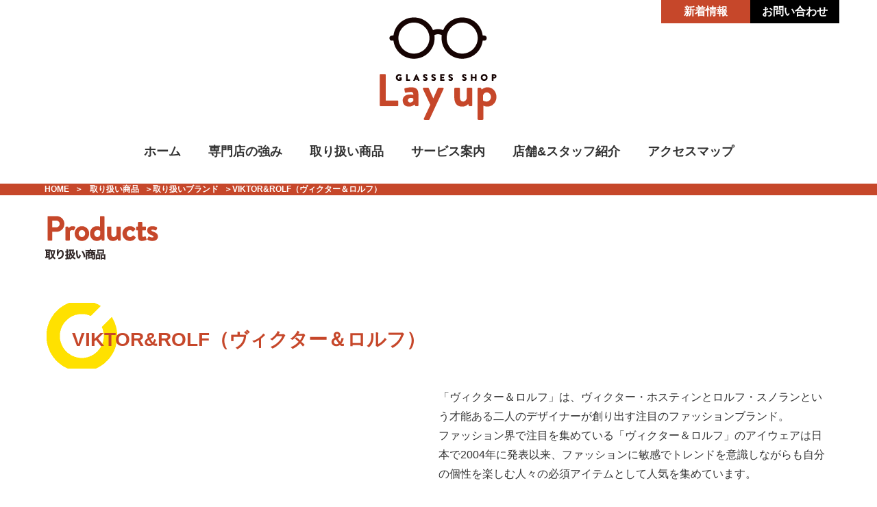

--- FILE ---
content_type: text/html; charset=UTF-8
request_url: https://megane-layup.com/item/brand/viktor_and_rolf.html
body_size: 5547
content:
<!DOCTYPE html>
<!--[if lt IE 7]><html class="no-js lt-ie9 lt-ie8 lt-ie7" lang="ja"> <![endif]-->
<!--[if IE 7]><html class="no-js lt-ie9 lt-ie8" lang="ja"> <![endif]-->
<!--[if IE 8]><html class="no-js lt-ie9" lang="ja"> <![endif]-->
<!--[if gt IE 8]><!--> <html class="no-js" lang="ja"> <!--<![endif]-->
<head>
<meta charset="UTF-8">
<meta charset="UTF-8">
<link rel="canonical" href="https://megane-layup.com/item/brand/viktor_and_rolf.html">
<title>VIKTOR&amp;ROLF（ヴィクター＆ロルフ） | メガネ・サングラス専門店 レイアップ 豊田市浄水町</title>
<meta http-equiv="X-UA-Compatible" content="IE=edge">
<meta name="viewport" content="width=device-width, initial-scale=1.0, viewport-fit=cover">
<meta property="og:url" content="https://megane-layup.com/item/brand/viktor_and_rolf.html">
<meta property="og:site_name" content="Layup">
<meta property="og:title" content="VIKTOR&amp;ROLF（ヴィクター＆ロルフ） | メガネ・サングラス専門店 レイアップ 豊田市浄水町">
<meta property="og:type" content="article">
<meta property="og:description" content="「ヴィクター＆ロルフ」は、ヴィクター・ホスティンとロルフ・スノランという才能ある二人のデザイナーが創り出す注目のファッションブランド。 ファッション界で注目を集めている「ヴィクター＆ロルフ」のアイウェアは日本で2004年に発表以来、ファッションに敏感でトレンドを意識しながらも自分の個性を楽しむ人々の必須アイテムとして人気を集めています。 当店のVIKTOR&amp;amp;ROLF（ヴィクター＆ロルフ）コーナー モダン・ビンテージクラシック。 ビンテージの風合いを大切にしながら、VIKTOR&amp;amp;ROLFならではのモダンな雰囲気を加味したデザインがテーマになっています。デザインに込められた想い、様々な素材、デザイン、カラーリング。 それぞれが組み合わさった新作モデルを是非一度、メガネ・サングラ...">
<meta property="og:image" content="https://megane-layup.com/archives/001/201902/8f8cf92224e1ed969a204cf8a90f4249.jpg">
<meta property="og:image:secure_url" content="https://megane-layup.com/archives/001/201902/8f8cf92224e1ed969a204cf8a90f4249.jpg" />
<meta property="og:image:width" content="565" />
<meta property="og:image:height" content="352" />
<meta name="description" content="「ヴィクター＆ロルフ」は、ヴィクター・ホスティンとロルフ・スノランという才能ある二人のデザイナーが創り出す注目のファッションブランド。 ファッション界で注目を集めている「ヴィクター＆ロルフ」のアイウェアは日本で2004年に発表以来、ファッションに敏感でトレンドを意識しながらも自分の個性を楽しむ人々の必須アイテムとして人気を集めています。 当店のVIKTOR&amp;amp;ROLF（ヴィクター＆ロルフ）コーナー モダン・ビンテージクラシック。 ビンテージの風合いを大切にしながら、VIKTOR&amp;amp;ROLFならではのモダンな雰囲気を加味したデザインがテーマになっています。デザインに込められた想い、様々な素材、デザイン、カラーリング。 それぞれが組み合わさった新作モデルを是非一度、メガネ・サングラ...">
<meta name="twitter:title" content="VIKTOR&amp;ROLF（ヴィクター＆ロルフ） | メガネ・サングラス専門店 レイアップ 豊田市浄水町">
<meta name="twitter:card" content="summary_large_image">
<meta name="twitter:domain" content="megane-layup.com">
<meta name="twitter:image" content="https://megane-layup.com/archives/001/201902/8f8cf92224e1ed969a204cf8a90f4249.jpg">
<link rel="alternate" type="application/rss+xml" title="RSS 2.0" href="https://megane-layup.com/rss2.xml">
<link rel="stylesheet" href="/themes/system/css/normalize.css?date=20250510021606" >
<link rel="stylesheet" href="/themes/system/css/acms-admin.min.css?date=20250510021606">
<link rel="stylesheet" href="/themes/system/css/acms.min.css?date=20250510021606">
<link rel="stylesheet" href="/themes/site2018/css/dest/site.min.css?date=20240716183333">
<link rel="stylesheet" href="/themes/site2018/css/dest/print.min.css?date=20240716183333" media="print">
<link rel="stylesheet" href="/themes/w@site2018/css/base.css?date=20240716183333">
<link rel="stylesheet" href="/themes/layup@w@site2018/css/main.css?date=20240716183332">
<script type="application/ld+json">
{
	"@context": "http://schema.org",
	"@type": "BreadcrumbList",
	"itemListElement":
	[
	{
		"@type": "ListItem",
		"position": 1,
		"item":
		{
		"@id": "https://megane-layup.com/",
		"name": "HOME"
		}
	},
	{
		"@type": "ListItem",
		"position": 2,
		"item":
		{
		"@id": "https://megane-layup.com/item/",
		"name": "取り扱い商品"
		}
	},
	{
		"@type": "ListItem",
		"position": 3,
		"item":
		{
		"@id": "https://megane-layup.com/item/brand/",
		"name": "取り扱いブランド"
		}
	},
	{
		"@type": "ListItem",
		"position": 4,
		"item":
		{
		"@id": "https://megane-layup.com/item/brand/viktor_and_rolf.html",
		"name": "VIKTOR&amp;ROLF（ヴィクター＆ロルフ）"
		}
	}
	]
}
</script>
<script src="/js/library/jquery/jquery-3.6.1.min.js" charset="UTF-8"></script>
<script src="/acms.js?uaGroup=PC&amp;domains=megane-layup.com&amp;jsDir=js/&amp;themesDir=/themes/&amp;bid=1&amp;cid=13&amp;eid=72&amp;jQuery=3.6.1&amp;jQueryMigrate=migrate-3.0.1&amp;mediaClientResize=on&amp;fulltimeSSL=1&amp;v=ddc13846d56ef2a9478a2772256be3dd&amp;umfs=256M&amp;pms=384M&amp;mfu=100&amp;lgImg=:1716&amp;jpegQuality=95&amp;mediaLibrary=on&amp;edition=standard&amp;urlPreviewExpire=48&amp;timemachinePreviewDefaultDevice=PC&amp;ccd=item/brand&amp;ecd=viktor_and_rolf.html&amp;scriptRoot=/" charset="UTF-8" id="acms-js"></script>
<script src="/themes/system/js/modernizr.js?date=20250510021606"></script>
<script src="/themes/site2018/js/site.js?date=20240716183333" charset="UTF-8"></script>
<script async src="https://www.googletagmanager.com/gtag/js?id=UA-133920522-1"></script>
<script>
  window.dataLayer = window.dataLayer || [];
  function gtag(){dataLayer.push(arguments);}
  gtag('js', new Date());
  gtag('config', 'UA-133920522-1');
</script>
<script>
    $(function(){

    	//スマホメニュー
        $("#slidetoggle_button").on("click", function() {
            $("#slidetoggle_menu").slideToggle();
            $("#slidetoggle_menu").toggleClass("active");
        });
		$("#spmenu_close").on("click", function() {
            $("#slidetoggle_menu").slideUp();
        });


	//クーポン
    var winWidth = 480;
    var show_height = 280; //ページの上から何pxで出現

	var coupon = $('.coupon_box');
    //画面下位置を取得
    var bottomPos = $(document).height() - $(window).height() -2400;
    var showFlug = false;

    //slideを画面右外へ配置
    $(coupon).css('right', '-'+winWidth+'px');
    $(window).scroll(function () {
        panelOpen();
    });
    //閉じるボタン
    $('#coupon_close').click(function(){
        coupon.hide();
    });
    //ウィンドウリサイズしたらwidth変更
    $(window).resize(function(){
        winWidth = $('body').outerWidth(true);
        bottomPos = $(document).height() - $(window).height() - 2400;
    });

    function panelOpen() {
        //if ($(this).scrollTop() >= bottomPos) {
        if ($(this).scrollTop() >= show_height) {
            if (showFlug == false) {
                showFlug = true;
                coupon.stop().animate({'right': '0px'}, 400);
            }
        } else {
            if (showFlug) {
                showFlug = false;
                coupon.stop().animate({'right': '-'+winWidth+'px'}, 400);
            }
        }
    }
});

</script>
<meta name="csrf-token" content="4acec5dc5148f146927666150ad6ee46459050d4f9f4b506f3b8027ee4439c40"><script type="text/javascript" src="/js/dest/vendor.js?date=20250510021604" charset="UTF-8" async defer></script>
<script type="text/javascript" src="/js/dest/index.js?date=20250510021604" charset="UTF-8" async defer></script>
<meta name="generator" content="a-blog cms" />
</head>
<body id="top">
<header class="head-wrapper" role="banner">
<div class="acms-container">
<div class="header">
<div class="acms-hide-sp">
<h1><a href="https://megane-layup.com/"><img src="/themes/layup@w@site2018/images/logo.png" alt="メガネ・サングラス専門店 Lay up"></a></h1>
</div>
<div class="acms-hide-pc spmenu_box">
<nav aria-label="ヘッダーメニュー">
<div class="splogo">
<a href="https://megane-layup.com/"><img src="/themes/layup@w@site2018/images/logo_foot.png" alt="メガネ・サングラス専門店 Lay up"></a>
</div>
<ul class="nav-menu-action">
<li class="nav-menu-action-item"><a href="tel:0565-41-8338" title="電話をかける" class="nav-menu-action-link head-tel"><span class="acms-icon-tel" aria-hidden="true"></span></a></li>
<li class="nav-menu-action-item"><a href="https://megane-layup.com/contact/" title="メールする" class="nav-menu-action-link head-access"><span class="acms-icon-config_mail" aria-hidden="true"></span></a></li>
<li class="nav-menu-action-item"><a id="slidetoggle_button" href="#offcanvas" data-target="#offcanvas" class="nav-menu-btn js-offcanvas-btn js-offcanvas-btn-l"><span class="acms-icon-sort"></span></a></a></li>
</ul>
<div id="slidetoggle_menu">
<nav class="spmenu" aria-label="メインメニュー">
<ul class="spmenu_main">
<li class="js-link_match_location-full">
<a href="https://megane-layup.com/#top" target="">
ホーム
</a>
</li>
<li class="js-link_match_location">
<a href="https://megane-layup.com/feature/" target="">
専門店の強み
</a>
</li>
<li class="js-link_match_location">
<a href="https://megane-layup.com/item/" target="">
取り扱い商品
</a>
<ul class="spmenu_main">
<li class="js-link_match_location">
<a href="https://megane-layup.com/item/#brand" target="">
取り扱いブランド
</a>
</li>
<li class="js-link_match_location">
<a href="https://megane-layup.com/item/#type" target="">
用途別メガネ
</a>
</li>
<li class="js-link_match_location">
<a href="https://megane-layup.com/item/#speciality" target="">
機能フレーム・レンズ
</a>
</li>
</ul>
</li>
<li class="js-link_match_location">
<a href="https://megane-layup.com/service/" target="">
サービス案内
</a>
</li>
<li class="js-link_match_location">
<a href="https://megane-layup.com/layup/" target="">
店舗&スタッフ紹介
</a>
</li>
<li class="js-link_match_location">
<a href="https://megane-layup.com/access/" target="">
アクセスマップ
</a>
</li>
</ul>
<ul class="spmenu_sub">
<li class="js-link_match_location">
<a href="https://megane-layup.com/news/" target="">
新着情報
</a>
</li>
<li class="js-link_match_location">
<a href="https://megane-layup.com/contact/" target="">
お問い合わせ
</a>
</li>
</ul>
<p class="spmenu_close"><a href="#" id="spmenu_close"><span class="acms-admin-icon acms-admin-icon-delete"></span>メニューを閉じる</a></p>
</nav>
</div>
</nav>
</div>
<div class="header-nav">
<div class="acms-grid">
<nav class="navbar" aria-label="メインメニュー">
<ul>
<li class="js-link_match_location-full">
<a href="https://megane-layup.com/#top" target="">
ホーム
</a>
</li>
<li class="js-link_match_location">
<a href="https://megane-layup.com/feature/" target="">
専門店の強み
</a>
</li>
<li class="js-link_match_location">
<a href="https://megane-layup.com/item/" target="">
取り扱い商品
</a>
<ul>
<li class="js-link_match_location">
<a href="https://megane-layup.com/item/#brand" target="">
取り扱いブランド
</a>
</li>
<li class="js-link_match_location">
<a href="https://megane-layup.com/item/#type" target="">
用途別メガネ
</a>
</li>
<li class="js-link_match_location">
<a href="https://megane-layup.com/item/#speciality" target="">
機能フレーム・レンズ
</a>
</li>
</ul>
</li>
<li class="js-link_match_location">
<a href="https://megane-layup.com/service/" target="">
サービス案内
</a>
</li>
<li class="js-link_match_location">
<a href="https://megane-layup.com/layup/" target="">
店舗&スタッフ紹介
</a>
</li>
<li class="js-link_match_location">
<a href="https://megane-layup.com/access/" target="">
アクセスマップ
</a>
</li>
</ul>
<a href="#top" class="acms-hide-tb acms-hide-pc">メニューを閉じる</a>
</nav>
</div>
</div>
<div class="header-nav-sub">
<div class="acms-grid">
<nav class="navbar" aria-label="メインメニュー">
<ul>
<li class="js-link_match_location">
<a href="https://megane-layup.com/news/" target="">
新着情報
</a>
</li>
<li class="js-link_match_location">
<a href="https://megane-layup.com/contact/" target="">
お問い合わせ
</a>
</li>
</ul>
<a href="#top" class="acms-hide-tb acms-hide-pc">メニューを閉じる</a>
</nav>
</div>
</div>
</div>
</div>
</header>
<nav class="topicpath" aria-label="現在位置">
<ol class="topicpath-list acms-container sp-container clearfix">
<li class="topicpath-item">
<a href="https://megane-layup.com/" class="topicpath-link">HOME</a>
</li>
<li class="topicpath-item">
<a href="https://megane-layup.com/item/" class="topicpath-link">取り扱い商品</a>
</li>
<li class="topicpath-item">
<a href="https://megane-layup.com/item/brand/" class="topicpath-link">取り扱いブランド</a>
</li>
<li class="topicpath-item">
<a href="https://megane-layup.com/item/brand/viktor_and_rolf.html" class="topicpath-link">VIKTOR&amp;ROLF（ヴィクター＆ロルフ）</a>
</li>
</ol>
</nav>
<div class="acms-container">
<h1><img src="/archives/001/201903/e780d45221e1a915157a909247cc22a8.png" alt="取り扱いブランド"></h1>
</div>
<div class="acms-container">
</div>
<div class="acms-container">
<article class="entry clearfix ">
<header class="acms-page-header page-header">
<p class="entryInfo">
</p>
<h1 class="entry-title"><a href="https://megane-layup.com/item/brand/viktor_and_rolf.html">VIKTOR&ROLF（ヴィクター＆ロルフ）</a></h1>
</header>
<div class="acms-entry entry-column">
<div class="acms-grid">
<div class="column-image-left js_notStyle acms-col-sm-6">
<a href="https://megane-layup.com/archives/001/201902/large-8f8cf92224e1ed969a204cf8a90f4249.jpg" data-rel="SmartPhoto[72]" data-group="72" data-caption="">
<img
class="js-lazy-load columnImage unit-id-531"
data-src="https://megane-layup.com/archives/001/201902/8f8cf92224e1ed969a204cf8a90f4249.jpg"
alt=""
width="565"
height="352">
</a>
</div>
<p>「ヴィクター＆ロルフ」は、ヴィクター・ホスティンとロルフ・スノランという才能ある二人のデザイナーが創り出す注目のファッションブランド。<br />
ファッション界で注目を集めている「ヴィクター＆ロルフ」のアイウェアは日本で2004年に発表以来、ファッションに敏感でトレンドを意識しながらも自分の個性を楽しむ人々の必須アイテムとして人気を集めています。<br />
</p>
<hr class="clearHidden">
<h2 >当店のVIKTOR&amp;ROLF（ヴィクター＆ロルフ）コーナー</h2>
<hr class="clearHidden">
<div class="column-image-left js_notStyle acms-col-sm-6">
<a href="https://megane-layup.com/archives/001/201902/large-848a25a48cff54778a1f4de83ee7c8e8.jpg" data-rel="SmartPhoto[72]" data-group="72" data-caption="">
<img
class="js-lazy-load columnImage unit-id-534"
data-src="https://megane-layup.com/archives/001/201902/848a25a48cff54778a1f4de83ee7c8e8.jpg"
alt=""
width="565"
height="377">
</a>
</div>
<p>モダン・ビンテージクラシック。<br />
ビンテージの風合いを大切にしながら、VIKTOR&amp;ROLFならではのモダンな雰囲気を加味したデザインがテーマになっています。デザインに込められた想い、様々な素材、デザイン、カラーリング。<br />
それぞれが組み合わさった新作モデルを是非一度、メガネ・サングラス専門店レイアップで手にとって見て下さい。質感や細かいディテールを実際に見て感じていただけたら幸いです。</p>
<hr class="clearHidden">
<h2 >VIKTOR&amp;ROLF（ヴィクター＆ロルフ）のオススメ商品</h2>
<hr class="clearHidden">
<h3 >70-0204-3</h3>
<hr class="clearHidden">
<div class="column-image-left js_notStyle acms-col-sm-6">
<a href="https://megane-layup.com/archives/001/201902/large-6a48c7598e789b77824c39e51b458a49.jpg" data-rel="SmartPhoto[72]" data-group="72" data-caption="">
<img
class="js-lazy-load columnImage unit-id-537"
data-src="https://megane-layup.com/archives/001/201902/6a48c7598e789b77824c39e51b458a49.jpg"
alt=""
width="565"
height="283">
</a>
</div>
<p>クラシカルなフォルムが特徴のコンビフレーム。<br />
細身の仕上げで男女問わず掛けられるユニセックスモデル。</p>
<hr class="clearHidden" />
</div>
</div>
<div class="acms-box-medium">
</div>
</article>
<section class="entrylist_yoko">
<ul>
<li class=""><a href="https://megane-layup.com/item/brand/rayban.html">Ray-Ban（レイバン）</a></li>
<li class=""><a href="https://megane-layup.com/item/brand/oakley.html">OAKLEY（オークリー）</a></li>
<li class=""><a href="https://megane-layup.com/item/brand/hazukiloupe.html">ハズキルーペ</a></li>
<li class=""><a href="https://megane-layup.com/item/brand/silhouette.html">Silhouette（シルエット）</a></li>
<li class=""><a href="https://megane-layup.com/item/brand/burberry.html">BURBERRY（バーバリー）</a></li>
<li class=""><a href="https://megane-layup.com/item/brand/coach.html">COACH（コーチ）</a></li>
<li class=""><a href="https://megane-layup.com/item/brand/masaki_matsushima.html">Masaki Matsushima（マサキマツシマ）</a></li>
<li class=""><a href="https://megane-layup.com/item/brand/police.html">POLICE（ポリス）</a></li>
<li class=""><a href="https://megane-layup.com/item/brand/nano_univers.html">nano・univers（ナノユニバース）</a></li>
<li class=""><a href="https://megane-layup.com/item/brand/john_lennon.html">John Lennon（ジョン レノン）</a></li>
<li class=""><a href="https://megane-layup.com/item/brand/tumi.html">TUMI（トゥミ）</a></li>
<li class=""><a href="https://megane-layup.com/item/brand/viktor_and_rolf.html">VIKTOR&amp;ROLF（ヴィクター＆ロルフ）</a></li>
<li class=""><a href="https://megane-layup.com/item/brand/pearly_gates.html">MACKINTOSH PHILOSOPHY（マッキントッシュフィロソフィー）</a></li>
<li class=""><a href="https://megane-layup.com/item/brand/psycho_bunny.html">Psycho Bunny（サイコバニー）</a></li>
<li class=""><a href="https://megane-layup.com/item/brand/jill_stuart.html">JILL STUART（ジル スチュアート）</a></li>
<li class=""><a href="https://megane-layup.com/item/brand/skins.html">SKINS（スキンズ）</a></li>
<li class=""><a href="https://megane-layup.com/item/brand/entry-94.html">トマトグラッシーズ</a></li>
</ul>
</section>
<p class="acms-text-center"><a href="/item/#brand" class="btn">取り扱いブランド一覧へ戻る</a></p>
</div>
<div class="suggest-box">
<div class="narrow-container sp-container">
<div class="suggest-inner">
<div class="suggest-half">
<div class="suggest-item">
<p class="suggest-text">お電話でのお問い合わせはこちら（10:00〜19:00　水曜定休）</p>
<p class="suggest-tel"><span class="acms-icon-tel" aria-hidden="true"></span><a href="tel:0565-41-8338"><span class="acms-hide-visually">電話番号：</span>0565-41-8338</a></p>
</div>
</div>
<div class="suggest-half">
<div class="suggest-item">
<p class="suggest-btn acms-text-center"><a href="https://megane-layup.com/contact/">お問い合わせフォームはコチラ</a></p>
</div>
</div>
</div>
</div>
</div>
<footer class="foot-wrapper">
<div class="footer acms-container sp-container">
<div class="acms-hide-pc">
<div class="footer_sp_navi">
<div class="footer-nav-item">
<h2 id="footer_nav-footer_nav_about" class="footer-nav-title">レイアップについて</h2>
<ul class="footer-nav-list" aria-labelledby="footer_nav-footer_nav_about">
<li class="c_1" >
<a href="https://megane-layup.com/" target="">
ホーム
</a>
</li>
<li class="c_1" >
<a href="https://megane-layup.com/feature/" target="">
専門店の強み
</a>
</li>
<li class="c_1" >
<a href="https://megane-layup.com/service/" target="">
サービス案内
</a>
</li>
<li class="c_1" >
<a href="https://megane-layup.com/layup/" target="">
店舗＆スタッフ紹介
</a>
</li>
<li class="c_1" >
<a href="https://megane-layup.com/access/" target="">
アクセスマップ
</a>
</li>
</ul>
</div>
<div class="footer-nav-item">
<h2 id="footer_nav-footer_nav_products" class="footer-nav-title">取り扱い商品</h2>
<ul class="footer-nav-list" aria-labelledby="footer_nav-footer_nav_products">
<li class="c_1" >
<a href="https://megane-layup.com/item/#brand" target="">
取り扱いブランド
</a>
</li>
<li class="c_1" >
<a href="https://megane-layup.com/item/#type" target="">
用途別メガネ
</a>
</li>
<li class="c_1" >
<a href="https://megane-layup.com/item/#speciality" target="">
機能フレーム・レンズ
</a>
</li>
</ul>
</div>
</div>
</div>
<div class="acms-grid">
<address class="acms-col-md-4">
<dl class="company-about">
<dt class="company-name"><a href="https://megane-layup.com/"><img src="/themes/layup@w@site2018/images/logo_foot.png" alt="豊田市のメガネ屋さん"><br>メガネ・サングラス専門店 Lay up</a></dt>
<dd class="company-detail">〒470-0343</dd>
<dd class="company-detail">愛知県豊田市浄水町伊保原611-1 メロン宇佐美1-C</dd>
<dd class="company-detail">TEL : <a href="tel:0565-41-8338">0565-41-8338</a></dd>
<dd class="company-detail">FAX : 0565-41-8338</dd>
</dl>
</address>
<div class="acms-col-md-8">
<div class="clearfix">
<div class="footer-nav">
<div class="footer-nav-item">
<h2 id="footer_nav-footer_nav_about" class="footer-nav-title">レイアップについて</h2>
<ul class="footer-nav-list" aria-labelledby="footer_nav-footer_nav_about">
<li class="c_1" >
<a href="https://megane-layup.com/" target="">
ホーム
</a>
</li>
<li class="c_1" >
<a href="https://megane-layup.com/feature/" target="">
専門店の強み
</a>
</li>
<li class="c_1" >
<a href="https://megane-layup.com/service/" target="">
サービス案内
</a>
</li>
<li class="c_1" >
<a href="https://megane-layup.com/layup/" target="">
店舗＆スタッフ紹介
</a>
</li>
<li class="c_1" >
<a href="https://megane-layup.com/access/" target="">
アクセスマップ
</a>
</li>
</ul>
</div>
<div class="footer-nav-item">
<h2 id="footer_nav-footer_nav_products" class="footer-nav-title">取り扱い商品</h2>
<ul class="footer-nav-list" aria-labelledby="footer_nav-footer_nav_products">
<li class="c_1" >
<a href="https://megane-layup.com/item/#brand" target="">
取り扱いブランド
</a>
</li>
<li class="c_1" >
<a href="https://megane-layup.com/item/#type" target="">
用途別メガネ
</a>
</li>
<li class="c_1" >
<a href="https://megane-layup.com/item/#speciality" target="">
機能フレーム・レンズ
</a>
</li>
</ul>
</div>
<div class="footer-nav-item">
<h2 id="footer_nav-footer_nav_contact" class="footer-nav-title">お問い合わせ</h2>
<ul class="footer-nav-list" aria-labelledby="footer_nav-footer_nav_contact">
<li class="c_1" >
<a href="https://megane-layup.com/contact/" target="">
お問い合わせ
</a>
</li>
<li class="c_1" >
<a href="https://megane-layup.com/contact/privacy.html" target="">
プライバシーポリシー
</a>
</li>
</ul>
</div>
</div>
</div>
<p class="page-top"><a class="scrollTo page-top-btn" href="#">ページの先頭へ</a></p>
</div>
</div>
</div>
<div class="copyright">
<p class="copyright-text acms-container acms-text-center">2026 &copy; Lay up Powerd by <a href="https://megane-layup.com/poesy.html">POESY</a></p>
</div>
</footer>
<div class="coupon_box">
</div>
</body>
</html>


--- FILE ---
content_type: text/css
request_url: https://megane-layup.com/themes/w@site2018/css/base.css?date=20240716183333
body_size: 8116
content:
/* WTP_BASE_001 */


/* タイトル */
.page-header {
	margin: 0 0 2em 0;
}

.entry-title {
	font-size: 2.5em;
}

/* エントリーのスタイル */
.entry-column h2 {
	color: #333;
	background: #f7f7f7;
	border-left: solid #333 5px;
	margin: 3em 10px 1.5em 10px;
	padding: 18px 20px;
	font-size: 24px;
	border-bottom: solid 3px #dadada;
	clear: both;
}

.entry-column h3 {
	position: relative;
	margin: 3em 10px 1.5em 10px;
    padding: 10px 0 10px 16px;
	font-size: 18px;
	color: #333;
	background: none;
}

.entry-column h3:before {
    content: "";
    position: absolute;
    top: 0;
    left: 0;
    border-radius: 3px;
    width: 6px;
    height: 100%;
    background: #aaa;
}

.entry-column h4 {
	margin: 3em 10px 1.5em 10px;
	padding-left: 22px;
	position: relative;
	font-size: 18px;
	font-weight: bold;
	line-height: 1.4;
}

.entry-column h4:before {
    content: "▼";
    left: 0;
    position: absolute;
    color: #aaa;
}

.entry-column a:link {
	color: #006DD9;
	text-decoration: none;
}
.entry-column a:hover,
.entry-column a:focus,
.entry-column a:active {
	text-decoration: underline;
}
.entry-column a:visited {
	color: #7F5AD7;
	text-decoration: none;
}

/* 本文 */
.entry-column p {
	margin-top: 0;
	margin-bottom: 1.5em;
	font-size: 16px;
	line-height: 1.8;
}

/* エントリー内ボタン */
.entry-column p.entry-btn {
	margin-bottom: 10px;
}
.entry-column p.entry-btn a {
	background: #666;
	font-weight: bold;
	color: #FFF;
	line-height: 1.2;
	border: 0;
	display: inline-block;
	padding: 8px 15px;
	border-radius: 3px;
}
.entry-column p.entry-btn a:hover,
.entry-column p.entry-btn a:visited {
	color: #FFF;
	text-decoration: none;
}
.entry-column p.entry-btn a:focus,
.entry-column p.entry-btn a:active {
	color: #FFF;
	box-shadow: inset 0 1px 3px 0 rgba(0, 0, 0, .5);
}
.entry-column p.entry-btn a:hover {
	background-color: #444;
	background-image: linear-gradient(to bottom, #666, #444);
	color: #FFF;
}
.entry-column p.entry-btn a:active,
.entry-column p.entry-btn a:focus {
	background: #444;
}

/* 色付きボタン */
.entry-column p.entry-btn-attention a {
	background: #C41134;
	font-weight: bold;
	color: #FFF;
	line-height: 1.2;
	border: 0;
	display: inline-block;
	padding: 8px 15px;
	border-radius: 3px;
}
.entry-column p.entry-btn-attention a:hover,
.entry-column p.entry-btn-attention a:visited {
	color: #FFF;
	text-decoration: none;
}
.entry-column p.entry-btn-attention a:focus,
.entry-column p.entry-btn-attention a:active {
	color: #FFF;
	box-shadow: inset 0 1px 3px 0 rgba(0, 0, 0, .5);
}
.entry-column p.entry-btn-attention a:hover {
	background-color: #910021;
	background-image: linear-gradient(to bottom, #C41134, #910021);
	color: #FFF;
}
.entry-column p.entry-btn-attention a:active,
.entry-column p.entry-btn-attention a:focus {
	background: #910021;
}

.entry-column p.summary-title {
	margin: 0 0 10px 0;
}

.entry-column p.summary-detail {
	margin: 0 0 10px 0;
	font-size: 14px;
}

/* テーブル */
.entry-column table {
	width: 100%;
	border-bottom: 1px solid #DFDFDF;
	border-left: 1px solid #DFDFDF;
}
.entry-column table.table-history {
	table-layout: fixed;
}

.entry-column th,
.entry-column td {
	display: block;
	padding: 5px 10px;
	text-align: left;
	font-size: 16px;
	line-height: 1.5;
	color: #333;
	border-top: 1px solid #DFDFDF;
	border-right: 1px solid #DFDFDF;
	vertical-align: top;
}

.entry-column .acms-table-responsive th,
.entry-column .acms-table-responsive td {
	display: table-cell;
	white-space: nowrap;
}

.entry-column .acms-table-responsive table {
	margin: 0;
}

.entry-column th {
	background: #F5F5F5;
}

@media screen and (min-width: 768px) {
    .entry-column td,.entry-column th {
        display:table-cell;
        padding: 15px 20px;
        text-align: left;
        font-size: 16px;
        border-top: 1px solid #dfdfdf;
    }

    .entry-column th {
		background: #F5F5F5;
    }

    .entry-column tr:nth-child(odd) {
        background: none;
    }
}

/* リスト */
.entry-column ul {
	margin: 0 0 25px 0;
	padding: 0 0 0 2em;
}
.entry-column ul li {
	margin: 0 0 5px 0;
	font-size: 16px;
	line-height: 1.5;
}
.entry-column ul.summary-default {
	padding: 0;
}
.entry-column ul.summary-default li {
	margin: 0;
}

/* リスト横 */
.entrylist_yoko ul {
	margin: 0 0 60px 0;
    padding: 16px 10px;
    text-align: center;
    background: #efefef;
}

.entrylist_yoko li {
	display: inline-block;
	margin: 7px 3px;
    padding: 0;
    line-height: 1;
}

.entrylist_yoko li a {
    display: inline-block;
    padding: 7px 15px;
    font-size: 15px;
    text-decoration: none;
    background: #fff;
    border-radius: 1em;
}

.entrylist_yoko li a:hover {
    color: #fff;
    text-decoration: none;
    background: #333;
}

/* 番号付きリスト */
.entry-column ol {
	margin: 0 0 25px 0;
	padding: 0 0 0 2.5em;
}
.entry-column ol li {
	margin: 0 0 5px 0;
	font-size: 16px;
	line-height: 1.5;
}

/* 定義リスト */
.entry-column dl {
	margin-top: 0;
	margin-bottom: 30px;
	font-size: 16px;
	line-height: 1.5;
}

.entry-column dt {
	margin: 0 0 5px 0;
	font-size: 16px;
	font-weight: bold;
	line-height: 1.2;
}

.entry-column dd {
	margin-left: 0;
	margin-bottom: 10px;
	font-size: 16px;
	line-height: 1.5;
}

/* 引用 */
.entry-column blockquote {
	width: 100%;
	margin-bottom: 30px;
	padding: 15px 20px 15px 16px;
	font-size: 16px;
	line-height: 1.5;
	border-left: 4px solid #BFBFBF;
	background: #EFEFEF;
	box-sizing: border-box;
}

/* ソースコード */
.entry-column pre {
	width: 100%;
	margin: 0 0 30px 0;
	box-sizing: border-box;
}
.entry-column pre ol {
	margin: 0;
	padding: 0 0 0 2.5em;
}
.entry-column pre ol li {
	line-height: 1.5;
}

/* 区切り線 */
.entry-column hr {
	border: 0;
	border-bottom: 1px solid #E5E5E5;
}


/* ユニット */
.entry-column .caption {
    margin: 0 0 1em 0;
    font-size: 14px;
    line-height: 1.5;
}

.column-file-auto + .caption {
	margin-left: 10px;
}

/* エントリーフッター */
.entry-footer {
    margin: 5em 0 20px 0;
    padding: 10px;
    background: #f5f5f5;
}

/* 続きを読むボタン */
.continue-link {
	margin: 0;
	font-size: 16px;
}

.continue-link a {
	display: inline-block;
	padding: 10px;
	color: #FFF;
	line-height: 1.5;
	font-weight: bold;
	border-radius: 3px;
	background: #767676;
}
.continue-link a [class*="acms-icon"] {
	margin: 0 10px 0 0;
}
.continue-link a:link,
.continue-link a:visited {
	color: #FFF;
}
.continue-link a:hover,
.continue-link a:focus,
.continue-link a:active {
	color: #FFF;
	text-decoration: none;
	background: #AAA;
}

	@media screen and (min-width: 768px) {
	/* 続きを読むボタン */
	.continue-link a {
		padding: 5px 10px;
		font-weight: normal;
	}


/* ------------------------------
　　ヘッダー
------------------------------ */
.header {
	position: relative;
}

@media (min-width: 768px) {
	.header-nav {
		display: table-cell;
		width: 50%;
		vertical-align: middle;
	}
	.header-stack .header-nav {
		display: block;
		width: 100%;
		margin: 0 0 15px 0;
	}
}
@media (min-width: 1024px) {
	.header-nav {
		display: table-cell;
		width: 60%;
	}
	.header-stack .header-nav {
		display: block;
		width: 100%;
		margin: 0 0 15px 0;
	}
}

@media (min-width: 768px) {
	.header-nav-sub {
	    position: absolute;
	    top: 0;
	    right: 0;
	}
}

/* ------------------------------
　　ナビゲーション
------------------------------ */

.header-nav-sub .navbar ul {
	list-style: none;
	margin: 0;
	padding: 0;
}
.header-nav-sub .navbar li {
    float: left;
    position: relative;
    margin: 0 5px;
}
.header-nav-sub .navbar li a {
	display: block;
    padding: 5px 15px;
    color: #fff;
    font-weight: bold;
    font-size: 13px;
    background: #666;
    border: none;
    border-radius: 0 0 8px 8px;
}
.header-nav-sub .navbar li a:hover,
.header-nav-sub .navbar li a:focus,
.header-nav-sub .navbar li a:active {
	text-decoration: none;
	color: #FFF;
	background: #333;
	border: none;
}


/* 著作権表示 */
.copyright {
	margin: 0;
	color: #9a9a9a;
}

.copyright-text {
    margin: 0 auto;
    font-size: 11px;
}

.copryright-logo {
	vertical-align: middle;
}

--- FILE ---
content_type: text/css
request_url: https://megane-layup.com/themes/layup@w@site2018/css/main.css?date=20240716183332
body_size: 24157
content:

body {
    color: #322828;
}

a,
a:link,
.entry-column a:link {
    border: none;
    color: #C6472A;
}

a,
a:visited,
.entry-column a:visited {
    color: #C6472A;
    text-decoration: none;
}

a:active,
.entry-column a:active {
    color: #C6472A;
    text-decoration: none;
}

a:hover,
.entry-column a:hover {
    color: #C6472A;
    text-decoration: underline;
}


.continue-link a,
.continue-link a:link,
a.btn,
a.btn:visited {
    display: inline-block;
    padding: 10px 15px 10px 25px;
	position: relative;
	min-width: 140px;
    color: #C6472A;
    font-size: 14px;
    font-weight: bold;
    text-align: center;
    letter-spacing: 1px;
    line-height: 1.2;
    background: none;
    border: 1px solid #C6472A;
    border-radius: 5px;
}

a.btn:before {
	position: absolute;
	top: 10px;
	left: 8px;
	padding: 0;
	content: "";
    font-family: acms-fonts;
    display: inline-block;
}

.continue-link a:hover,
a.btn:hover {
	color: #fff;
    background: #C6472A;
    text-decoration: none;
}




.acms-page-header {
    border-bottom: none;
}

.entry {
    margin: 0 0 25px;
    padding: 0 0 2em 0;
    border-bottom: none;
}

.entry-title {
    color: #322828;
    background: none;
    border-left: none;
    margin: 2em 10px 1em 0;
    padding: 38px 20px 26px 40px;
    font-size: 28px;
    font-weight: bold;
    border-bottom: none;
    background: url(../images/h2.png) no-repeat 0 50%;
    clear: both;
}

.entry-column h2 {
    color: #322828;
    border-left: none;
    margin: 3em 10px 36px 10px;
    padding: 28px 20px 24px 64px;
    font-size: 28px;
    font-weight: bold;
    border-bottom: 1px solid #645A5A;
    background: url(../images/h3.png) no-repeat 0 50%;
    clear: both;
}

.entry h2.kakko {
    position: relative;
    margin: 10px 0 30px 1em;
    padding: 0 30px;
    display: inline-block;
    color: #C7472A;
    font-size: 30px;
    font-weight: bold;
    border-bottom: none;
    background: none;
}

.entry h2.kakko::before {
    position: absolute;
    top: 8px;
    left: 0;
    width: 20px;
    height: 16px;
    content: "";
    background: url(../images/h_before.png) no-repeat;
}

.entry h2.kakko::after {
    position: absolute;
    top: 8px;
    right: 0;
    width: 20px;
    height: 16px;
    content: "";
    background: url(../images/h_after.png) no-repeat;
}


.entry-column h3 {
    position: relative;
    margin: 3em 10px 1.5em 10px;
    padding: 0 0 0 16px;
    font-size: 18px;
    color: #322828;
    background: none;
}

.entry-column h3:before {
    content: "";
    position: absolute;
    top: 0;
    left: 0;
    border-radius: inherit;
    width: 6px;
    height: 24px;
    background: url(../images/h4.png) no-repeat;
}

.entry-column h4 {
    margin: 3em 10px 1.5em 10px;
    padding-left: 22px;
    position: relative;
    font-size: 18px;
    font-weight: bold;
    line-height: 1.4;
    color: #322828;
}

.entry-column h4:before {
    content: "▼";
    left: 0;
    position: absolute;
    color: #FFCC00;
}



.big {
    font-size: 24px;
}


.entry-column table {
    width: 100%;
    border-bottom: 1px dashed #645A5A;
    border-left: 1px dashed #645A5A;
}

@media screen and (min-width: 768px){

    .entry-column td,
    .entry-column th {
        display: table-cell;
        padding: 8px 16px;
        text-align: left;
        font-size: 16px;
        border-top: 1px dashed #645A5A;
        border-right: 1px dashed #645A5A;
    }

    .entry-column th {
        background: #F6F3F3;
    }

}

/* リスト横 */
.entrylist_yoko ul {
    margin: 0 0 60px 0;
    padding: 16px 10px;
    text-align: center;
    background: #efefef;
}

.entrylist_yoko li {
    display: inline-block;
    margin: 7px 3px;
    padding: 0;
    line-height: 1;
}

.entrylist_yoko li a {
    display: inline-block;
    padding: 7px 15px;
    font-size: 15px;
    text-decoration: none;
    background: #fff;
    border-radius: 1em;
}

.entrylist_yoko li a:hover {
    color: #fff;
    text-decoration: none;
    background: #C6472A;
}


.narrow-container {
    margin: 0 auto;
    max-width: 1170px;
}

    .navbar li.stay a {
        border-bottom: 4px solid #C6472A;
    }
    .navbar li:hover a {
        border-bottom: 4px solid #C6472A;
    }

    .navbar li li {
        display: block;
        float: none;
        text-align: left;
        background: #C6472A;
        border: 0;
        border-top: 1px solid #910021;
    }
    .navbar li li a:hover {
        color: #fff;
        border: 0;
        background: #910021;
    }
    .navbar a.btn-attention {
        background: #C6472A;
        font-weight: 700;
        color: #fff;
        line-height: 1.2;
        display: inline-block;
        padding: 8px 15px;
        border-radius: 3px;
        border: 0;
    }



.entry-column p.entry-btn {
    margin-bottom: 10px;
    text-align: center;
}

.entry-column p.entry-btn a {
    background: #C6472A;
    font-weight: bold;
    color: #FFF;
    line-height: 1.2;
    border: 0;
    display: inline-block;
    padding: 20px 25px;
    border-radius: 0;
}

.entry-column p.entry-btn a:hover {
    background-color: #e65837;
    background-image: inherit;
    color: #FFF;
}


.entry-column ul {
    margin: 0 0 25px;
    padding: 0 0 0 2em;
    list-style: none;
    box-sizing: border-box;
}

.entry-column ul li {
position: relative;
    margin: 0 0 5px .5em;
    padding: 0 0 0 16px;
    font-size: 16px;
    font-weight: normal;
    line-height: 2.2;
}

.entry-column ul li::before {
    content: '';
    display: block;
    position: absolute;
    background: #C6472A;
    width: .75em;
    height: .75em;
    top: 11px;
    left: -.5em;
    border-radius: 50%;
}



.header {
    display: block;
    height: auto;
    text-align: center;
}

.header h1 {
    margin: 0;
    padding: 20px 0;
}

.navbar {
	margin: 0 0 30px 0;
}

.navbar>ul {
    float: inherit;
    display: inline-block;
}

.navbar li {
    margin: 0 20px;
}

.navbar ul li a {
    font-size: 18px;
}

.header-nav-sub .navbar li {
    float: left;
    position: relative;
    margin: 0;
}

.header-nav-sub .navbar li a {
    display: block;
    padding: 8px 10px;
    min-width: 110px;
    color: #fff;
    font-weight: bold;
    font-size: 16px;
    background: #C6472A;
    border: none;
    border-radius: 0;
}

.header-nav-sub .navbar li:last-child a {
    background: #000;
}

.header-nav-sub .navbar li a:hover,
.header-nav-sub .navbar li a:focus,
.header-nav-sub .navbar li a:active,
.header-nav-sub .navbar li:last-child a:hover {
    background: #333;
}


.topicpath {
    margin-bottom: 30px;
    padding: 2px 0;
    color: #fff;
    font-size: 12px;
    font-weight: bold;
    background: #C6472A;
}

.topicpath-item {
	background: none;
	padding: 0;
}

.topicpath-item:after {
	content: "＞";
	margin: 0 0 0 5px;
}

.topicpath-item:last-child:after {
	content: none;
}

.topicpath-link,
.topicpath-link:active,
.topicpath-link:focus,
.topicpath-link:visited {
    color: #fff!important;
    font-size: 12px;
}



.suggest-box {
	margin: 15em 0 0 0;
	color: #fff;
    background: #C6472A;
}

.suggest-box a {
	color: #fff;
}

.suggest-text {
    margin: 0;
    line-height: 1.5;
    font-size: 16px;
}

.suggest-tel {
    margin: 0;
    color: #fff;
    font-size: 40px;
    font-weight: bold;
    letter-spacing: 5px;
}

.suggest-btn {
	position: relative;
}

.suggest-btn a {
	display: block;
	position: relative;
	margin: 0 1em;
    padding: 20px 10px;
	color: #fff;
	text-decoration: none;
	font-size: 20px;
	font-weight: bold;
	border: 1px solid #fff;
}

.suggest-btn a:before {
	position: absolute;
	top: 4px;
	left: 0;
	padding: 20px;
	content: "";
    font-family: acms-fonts;
    display: inline-block;
}

.suggest-btn a:hover {
	color: #C6472A;
	background: #fff;
}



.foot-wrapper {
    padding: 30px 0 0 0;
    color: #322828;
    background: #efefef;
}

.foot-wrapper a {
    color: #322828;
}

.footer {
    margin: 0 auto 50px auto;
}

.company-name {
    margin: 0 0 15px;
    color: #322828;
    font-size: 16px;
    font-style: normal;
    font-weight: bold;
}

.company-detail {
    margin: 0 0 3px;
    padding: 0;
    color: #322828;
    font-size: 16px;
    font-style: normal;
}

.footer-nav-item {
    float: left;
    display: block;
    width: 33.3%;
    margin: 0 0 10px;
    padding: 0 10px;
    color: #322828;
    vertical-align: top;
    box-sizing: border-box;
}

.footer-nav-title {
	position: relative;
    margin: 0 0 20px 0;
    padding: 0 0 20px 0;
    color: #322828;
    font-size: 16px;
    font-weight: bold;
}

.footer-nav-title:after {
	position: absolute;
	display: block;
	content: "";
	bottom: 0;
	left: 0;
	width: 44px;
	height: 4px;
	background: #C6472A;
}

.footer-nav-list {
    list-style: none;
    margin: 0;
    padding: 0;
    color: #322828;
    font-size: 16px;
}

.footer-nav-list li {
    line-height: 1.6;
}

.copyright {
    margin: 0;
    padding: 1em 0;
    color: #322828;
    background: #fff;
}

.copyright-text {
    margin: 0 auto;
    font-size: 16px;
}





.slick-slider,
.main-slider-image {
    height: 480px;
    background: #FCFBF8;
}

#autoplay-btn {
    display: none;
}



.top_copy {
	margin: 50px 0 5em 0;
	color: #000;
	font-size: 18px;
	font-weight: bold;
	text-align: center;
	line-height: 1.8;
}

.top_copy_text {
	margin: 2em auto;
}

.top_products h2,
.top_service h2,
.top_whatsnew h2,
.top_welcome h2 {
	margin: 0 0 2em 0;
	text-align: center;
}

.top_products {
	margin: 0 0 10em 0;
}

.top_products h3 {
	display: inline-block;
	margin: 0 0 1.5em 0;
	padding: 5px 1em;
	min-width: 182px;
	color: #fff;
	font-size: 18px;
	font-weight: normal;
	background: #000;
}

.top_products ul {
	width: 100%;
	margin: 0;
	padding: 0;
	list-style: none;
	text-align: center;
}

.top_products li {
    width: 300px;
    display: inline-block;
    margin: 0 10px;
    padding: 0;
    overflow: hidden;
    vertical-align: top;
    text-align: center;
}

.top_products li img {
	margin: 0;
}

.top_products p {
	margin: 1.5em 0 0 0;
}

.top_products li li {
	position: relative;
    width: 100%;
    height: 175px;
    display: block;
    margin: 0;
    padding: 0;
    overflow: hidden;
}

.top_products li li a {
	display: inline-block;
	color: #fff;
	font-size: 18px;
	font-weight: bold;
	text-shadow: 0 0 5px rgba(0,0,0,.8);
}

.top_products_type li,
.top_products_speciality li {
	background: #C6472A;
	background-size: contain;
}

.top_products_type li {
    background: url(../images/top_products_kodomo.jpg) no-repeat top center;
}
.top_products_type li a {
	position: absolute;
	bottom: 10px;
	right: 10px;
}

.top_products_type li+li {
    background: url(../images/top_products_kendou.jpg) no-repeat top center;
}
.top_products_type li+li a {
	bottom: 10px;
	left: 10px;
	display: inline-block;
	width: inherit;
}

.top_products_speciality li {
    background: url(../images/top_products_glasses.jpg) no-repeat top center;
}
.top_products_speciality li a {
	position: absolute;
	bottom: 10px;
	right: 10px;
}

.top_products_speciality li+li {
    background: url(../images/top_products_bluelight_cut.jpg) no-repeat top center;
}
.top_products_speciality li+li a {
	bottom: 10px;
	left: 10px;
	display: inline-block;
	width: inherit;
}


.top_service {
	margin: 0 0 10em 0;
}

.top_service ul {
	width: 100%;
	margin: 0;
	padding: 0;
	list-style: none;
	text-align: center;
}

.top_service li {
    width: 180px;
    height: 216px;
    display: inline-block;
    margin: 0 2px;
    padding: 0;
    overflow: hidden;
    vertical-align: top;
    text-align: center;
}

.top_service li span {
	position: relative;
	display: block;
	height: 3em;
	margin: 0;
	padding: 20px 1em;
}

.top_service li span:after {
	position: absolute;
	display: block;
	content: "";
	bottom: 0;
	left: 50px;
	width: 76px;
	height: 1px;
	background: #000;
	margin: 0 auto 7px auto;
}

.top_service li a {
	display: block;
	height: 100%;
	color: #000;
	font-size: 18px;
	line-height: 1.4;
}

.top_service li a:hover {
	text-decoration: none;
	background: #F7EFDB;
}

.top_service p {
	margin: 4em 0 0 0;
	text-align: center;
}


.top_whatsnew {
	margin: 0 0 10em 0;
}

.acms-list-group-item {
	color: #322828;
	padding: 25px 10px;
}

.acms-list-group-item a {
	color: #322828;
}

.headline-item.bl-hover {
    background: #FFFAE8;
}

.label-new {
    background: #FFCC00;
    font-size: 16px;
    margin: 0 0 0 7px;
}

.top_whatsnew p {
	margin: 4em 0 0 0;
	text-align: center;
}



.top_welcome {
	margin: 0 0 10em 0;
	text-align: center;
}

.top_welcome span img {
	width: 100%;
}

.top_welcome h3 {
	color: #000;
	font-size: 25px;
	font-weight: normal;
}
p.welcome_body {
	margin: 1em 0 2em 0;
	font-size: 16px;
}




.item_index h2 {
	margin: 0 0 2em 0;
	text-align: center;
}

.item_list_item {
	text-align: center;
}

.item_list_item a {
	color: #000;
	text-decoration: none;
}

.item_list_item a:hover {
	color: #C6472A;
}

.item_list_item img {
	border: 1px solid #C6472A;
}

.item_list_item h3 {
	display: inline-block;
	margin: 5px 1em 2em 1em;
	font-size: 16px;
}




.service_morebox {
    position: relative;
    overflow: hidden;
    height: 420px;
    z-index: 1;
    margin: 0 0 50px 0;
    padding: 0 0 100px 0;
    border-bottom: 1px solid #C6472A;
}

.service_morebox .more_btn {
    position: absolute;
    right: 0;
    bottom: 15px;
    z-index: 100;
    overflow: hidden;
}

.service_morebox .more_btn a {
    display: inline-block;
}

.service_morebox .more_btn a:hover {
    opacity: .9;
}

.service_morebox::after {
    position: absolute;
    bottom: 0px;
    left: 0px;
    z-index: 10;
    width: 100%;
    height: 150px;
    content: "";
    background-image: linear-gradient( 180deg, rgba(255,255,255,0.5), white );
    transition: bottom 0.2s;
}




.coupon_box {
    z-index: 9999999;
    position: fixed;
    bottom: 0;
    right: 0;
    margin: 0;
    padding: 0;
    line-height: 0;
    background: #fff;
}

.coupon {
    position: relative;
    margin: 0;
    padding: 0;
    box-shadow: -2px -2px 5px rgba(0,0,0,.5);
}

.coupon img {
    margin: 0;
    padding: 0;
    width: 150px;
    height: 150px;
}

.coupon a:hover img {
    opacity: .8;
}

#coupon_close {
    position: absolute;
    top: -10px;
    left: -10px;
}

#coupon_close a span {
    padding: 0;
    vertical-align: middle;
    font-size: 20px;
    color: #000;
    background: #fff;
}




/* スマホ */
@media screen and (max-width: 768px){

    img {
        max-width: 100%;
        height: auto;
    }

    .spmenu_box {
        display: block;
        position: relative;
        margin: 0 -20px 3px -20px;
        padding: 0;
        text-align: left;
    }

    #slidetoggle_menu {
        display:none;
        background: #C6472A;
    }

    #slidetoggle_menu.active {
        display: block;
    }

    .splogo {
         display: inline-block;
         margin: 5px 0 0 10px;
    }

    .spmenu {
        margin: 0;
        padding: 0;
        width: 100%;
    }

    .spmenu a {
        color: #fff;
        font-weight: bold;
    }

    .spmenu ul {
        margin: 0;
        padding: 0 10px;
        list-style: none;
    }

    .spmenu ul li {
        margin: 0;
        padding: 10px 0;
        border-bottom: 1px solid #E2A394;
    }

    .spmenu ul ul {
        display: none;
    }


    .spmenu ul li a {
        display: block;
        text-align: center;
    }

    .spmenu_main {
        
    }

    ul.spmenu_sub {
        margin: 0;
        padding: 10px;
        text-align: center;
    }

    ul.spmenu_sub li {
        margin: 0;
        padding: 10px 0;
        width: 48%;
        display: inline-block;
        background: #000;
        border-radius: 5px;
        border-bottom: none;
    }

    .spmenu_close {
        margin: 0;
        padding: 10px 0 20px 0;
        text-align: center;
    }

    .acms-container h1 img {
        height: 48px;
        width: auto;
    }

    .entry-title {
        color: #322828;
        background: none;
        border-left: none;
        margin: 1em 0 .8em 0;
        padding: 18px 20px 12px 20px;
        font-size: 20px;
        font-weight: bold;
        border-bottom: none;
        background: url(../images/h2.png) no-repeat 0 50%;
        background-size: 54px 54px;
        clear: both;
    }

    .entry-column h2 {
        color: #322828;
        border-left: none;
        margin: 2em 0 20px 0;
        padding: 6px 0 6px 34px;
        font-size: 18px;
        line-height: 1.2;
        font-weight: bold;
        border-bottom: 1px solid #645A5A;
        background: url(../images/h3.png) no-repeat 0 50%;
        background-size: 28px 23px;
        clear: both;
    }

    .entry-column h3 {
        position: relative;
        margin: 2em 10px 1.5em 0;
        padding: 0 0 0 14px;
        font-size: 15px;
        color: #322828;
        background: none;
    }

    .entry-column p {
        font-size: 14px;
        line-height: 1.8;
    }


    .suggest-box {
        margin: 5em 0 0 0;
    }

    .suggest-text {
        margin: 0;
        line-height: 1.5;
        font-size: 16px;
        text-align: center;
    }

    .suggest-tel {
        margin: 12px 0;
        color: #fff;
        font-size: 28px;
        font-weight: bold;
        letter-spacing: 1px;
        text-align: center;
    }

     .suggest-btn a {
        display: block;
        position: relative;
        margin: 0;
        padding: 14px 5px 14px 24px;
        color: #fff;
        text-decoration: none;
        font-size: 16px;
        font-weight: bold;
        border: 1px solid #fff;
    }

    .suggest-btn a:before {
        position: absolute;
        top: 4px;
        left: 0;
        padding: 14px;
        content: "";
        font-family: acms-fonts;
        display: inline-block;
    }



    .footer {
        margin: 0 auto;
        text-align: center;
    }

    .foot-wrapper {
        padding: 30px 0 0 0;
        color: #322828;
        background: #fff;
    }

    .company-about {
        margin: 0;
    }

    .company-detail {
        margin: 0 0 8px;
        padding: 0;
        color: #322828;
        font-size: 14px;
        font-style: normal;
    }

    .copyright-text {
        margin: 0 auto;
        font-size: 12px;
        color: #999;
    }

    .copyright-text a {
        color: #999;
    }

    .footer_sp_navi {
        display: block;
    }

    .footer-nav-item {
        float: left;
        display: block;
        width: 50%;
        margin: 0 0 10px;
        padding: 0 4px;
        color: #322828;
        vertical-align: top;
        box-sizing: border-box;
    }

    .footer-nav-title {
        position: relative;
        margin: 0;
        padding: 0 0 10px 0;
        color: #322828;
        font-size: 15px;
        font-weight: bold;
    }

    .footer-nav-title:after {
        position: absolute;
        content: "";
        bottom: 0;
        left: 0;
        width: 100%;
        height: 2px;
        background: #C6472A;
        margin: 0 auto;
    }

    .footer-nav-list li {
        line-height: 1.6;
        font-size: 14px;
        margin: 1px 0;
        padding: 5px 0;
        border-bottom: 1px solid #eee;
    }

    .footer-nav-list li a {
        display: block;
    }

    .footer_sp_navi {
        display: block;
        overflow: hidden;
        margin: 0 -15px 2em -15px;
        padding: 0 0 1em 0;
    }




    .slick-dots {
        display: none!important;
    }

    .top_products h2,
    .top_service h2,
    .top_whatsnew h2,
    .top_welcome h2 {
        margin: 0 0 1em 0;
        text-align: center;
    }

    .slick-slider,
    .main-slider-image {
        height: auto;
    }

    .top_copy {
        margin: 20px 0 5em 0;
        color: #000;
        font-size: 14px;
        line-height: 1.8;
    }


    .top_products {
        margin: 0 0 3em 0;
    }

    .top_products h3 {
        display: block;
        margin: 0 -20px;
        padding: 5px 1em;
        min-width: 182px;
        width: 100%;
        color: #fff;
        font-size: 16px;
        font-weight: normal;
        background: #000;
    }

    .top_products p {
        margin: 1.5em 0 2.5em 0;
    }


    .top_products li {
        width: 100%;
        display: inline-block;
        margin: 0;
        padding: 0;
        overflow: hidden;
        vertical-align: top;
        text-align: center;
    }

    .top_products li img {
        width: 100%;
    }

    .top_service li {
        width: 32%;
        height: auto;
        display: inline-block;
        margin: 0;
        padding: 0;
        overflow: hidden;
        vertical-align: top;
        text-align: center;
    }

    .top_service p {
        margin: 2em 0 0 0;
        text-align: center;
    }

    .top_service {
        margin: 0 0 5em 0;
    }

    .top_whatsnew p {
        margin: 2em 0 0 0;
        text-align: center;
    }

    .acms-list-group-item {
        color: #322828;
        padding: 10px 5px;
    }

    .top_whatsnew {
        margin: 0 0 6em 0;
    }




    .top_welcome {
        margin: 0 0 1em 0;
        text-align: center;
    }

    .top_welcome h2 img {
        width: 50%;
        height: auto;
    }

    .top_welcome h3 {
        margin: 0 0 1em 0;
        padding: 0 1em;
        color: #000;
        font-size: 16px;
        font-weight: normal;
    }

    p.welcome_body {
        margin: 1em 0 2em 0;
        padding: 0 1em;
        font-size: 14px;
    }


    .sv_box img {
        width: 60%;
        height: auto;
    }

    .sv_box .big {
        margin: 0 0 1.5em 10px;
    }

    .entry h2.kakko {
        position: relative;
        margin: 10px 0 0 0;
        padding: 0 30px;
        display: inline-block;
        color: #C7472A;
        font-size: 22px;
        font-weight: bold;
        border-bottom: none;
        background: none;
    }

    .big {
        font-size: 20px;
    }

    .service_morebox {
        position: relative;
        overflow: hidden;
        height: 500px;
        z-index: 1;
        margin: 0 0 20px 0;
        padding: 0 0 80px 0;
        border-bottom: 1px solid #C6472A;
    }

    .service_morebox .more_btn img {
        width: 80%;
        height: auto;
    }


    .entry-column ul.contact-form {
        margin: 0 0 25px;
        padding: 0;
    }

    .entry-column ul.contact-form li {
        margin: 0 0 5px 0;
        padding: 0;
    }

    .entry-column ul.contact-form li::before {
        display: none;
    }




    .item_index h2 {
        margin: 3em 0 2em 0;
    }

    .item_list_item {
        margin-bottom: 1em;
    }

    .item_list_item h3 {
        display: inline-block;
        margin: 5px 0;
        font-size: 12px;
        line-height: 1.2;
        word-break: break-all;
    }


    .entrylist_yoko li a {
        padding: 7px 15px;
        font-size: 12px;
        border-radius: 1em;
    }



}
